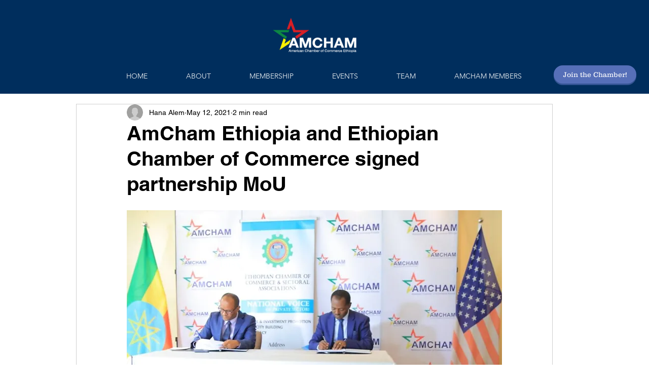

--- FILE ---
content_type: application/javascript
request_url: https://static.parastorage.com/services/communities-blog-ooi/1.3042.0/client-viewer/9275.chunk.min.js
body_size: 7280
content:
"use strict";(("undefined"!=typeof self?self:this).webpackJsonp__wix_communities_blog_ooi=("undefined"!=typeof self?self:this).webpackJsonp__wix_communities_blog_ooi||[]).push([[9275],{29012:(t,e,n)=>{function r(t,e){(function(t){return"string"==typeof t&&-1!==t.indexOf(".")&&1===parseFloat(t)})(t)&&(t="100%");const n=function(t){return"string"==typeof t&&-1!==t.indexOf("%")}(t);return t=360===e?t:Math.min(e,Math.max(0,parseFloat(t))),n&&(t=parseInt(String(t*e),10)/100),Math.abs(t-e)<1e-6?1:t=360===e?(t<0?t%e+e:t%e)/parseFloat(String(e)):t%e/parseFloat(String(e))}function a(t){return Math.min(1,Math.max(0,t))}function i(t){return t=parseFloat(t),(isNaN(t)||t<0||t>1)&&(t=1),t}function o(t){return Number(t)<=1?100*Number(t)+"%":t}function s(t){return 1===t.length?"0"+t:String(t)}function l(t,e,n){t=r(t,255),e=r(e,255),n=r(n,255);const a=Math.max(t,e,n),i=Math.min(t,e,n);let o=0,s=0;const l=(a+i)/2;if(a===i)s=0,o=0;else{const r=a-i;switch(s=l>.5?r/(2-a-i):r/(a+i),a){case t:o=(e-n)/r+(e<n?6:0);break;case e:o=(n-t)/r+2;break;case n:o=(t-e)/r+4}o/=6}return{h:o,s,l}}function c(t,e,n){return n<0&&(n+=1),n>1&&(n-=1),n<1/6?t+6*n*(e-t):n<.5?e:n<2/3?t+(e-t)*(2/3-n)*6:t}function h(t,e,n){t=r(t,255),e=r(e,255),n=r(n,255);const a=Math.max(t,e,n),i=Math.min(t,e,n);let o=0;const s=a,l=a-i,c=0===a?0:l/a;if(a===i)o=0;else{switch(a){case t:o=(e-n)/l+(e<n?6:0);break;case e:o=(n-t)/l+2;break;case n:o=(t-e)/l+4}o/=6}return{h:o,s:c,v:s}}function d(t,e,n,r){const a=[s(Math.round(t).toString(16)),s(Math.round(e).toString(16)),s(Math.round(n).toString(16))];return r&&a[0].startsWith(a[0].charAt(1))&&a[1].startsWith(a[1].charAt(1))&&a[2].startsWith(a[2].charAt(1))?a[0].charAt(0)+a[1].charAt(0)+a[2].charAt(0):a.join("")}function f(t,e,n){let r=1-t/255,a=1-e/255,i=1-n/255,o=Math.min(r,a,i);return 1===o?(r=0,a=0,i=0):(r=(r-o)/(1-o)*100,a=(a-o)/(1-o)*100,i=(i-o)/(1-o)*100),o*=100,{c:Math.round(r),m:Math.round(a),y:Math.round(i),k:Math.round(o)}}function g(t){return Math.round(255*parseFloat(t)).toString(16)}function u(t){return m(t)/255}function m(t){return parseInt(t,16)}n.d(e,{q:()=>M});const b={aliceblue:"#f0f8ff",antiquewhite:"#faebd7",aqua:"#00ffff",aquamarine:"#7fffd4",azure:"#f0ffff",beige:"#f5f5dc",bisque:"#ffe4c4",black:"#000000",blanchedalmond:"#ffebcd",blue:"#0000ff",blueviolet:"#8a2be2",brown:"#a52a2a",burlywood:"#deb887",cadetblue:"#5f9ea0",chartreuse:"#7fff00",chocolate:"#d2691e",coral:"#ff7f50",cornflowerblue:"#6495ed",cornsilk:"#fff8dc",crimson:"#dc143c",cyan:"#00ffff",darkblue:"#00008b",darkcyan:"#008b8b",darkgoldenrod:"#b8860b",darkgray:"#a9a9a9",darkgreen:"#006400",darkgrey:"#a9a9a9",darkkhaki:"#bdb76b",darkmagenta:"#8b008b",darkolivegreen:"#556b2f",darkorange:"#ff8c00",darkorchid:"#9932cc",darkred:"#8b0000",darksalmon:"#e9967a",darkseagreen:"#8fbc8f",darkslateblue:"#483d8b",darkslategray:"#2f4f4f",darkslategrey:"#2f4f4f",darkturquoise:"#00ced1",darkviolet:"#9400d3",deeppink:"#ff1493",deepskyblue:"#00bfff",dimgray:"#696969",dimgrey:"#696969",dodgerblue:"#1e90ff",firebrick:"#b22222",floralwhite:"#fffaf0",forestgreen:"#228b22",fuchsia:"#ff00ff",gainsboro:"#dcdcdc",ghostwhite:"#f8f8ff",goldenrod:"#daa520",gold:"#ffd700",gray:"#808080",green:"#008000",greenyellow:"#adff2f",grey:"#808080",honeydew:"#f0fff0",hotpink:"#ff69b4",indianred:"#cd5c5c",indigo:"#4b0082",ivory:"#fffff0",khaki:"#f0e68c",lavenderblush:"#fff0f5",lavender:"#e6e6fa",lawngreen:"#7cfc00",lemonchiffon:"#fffacd",lightblue:"#add8e6",lightcoral:"#f08080",lightcyan:"#e0ffff",lightgoldenrodyellow:"#fafad2",lightgray:"#d3d3d3",lightgreen:"#90ee90",lightgrey:"#d3d3d3",lightpink:"#ffb6c1",lightsalmon:"#ffa07a",lightseagreen:"#20b2aa",lightskyblue:"#87cefa",lightslategray:"#778899",lightslategrey:"#778899",lightsteelblue:"#b0c4de",lightyellow:"#ffffe0",lime:"#00ff00",limegreen:"#32cd32",linen:"#faf0e6",magenta:"#ff00ff",maroon:"#800000",mediumaquamarine:"#66cdaa",mediumblue:"#0000cd",mediumorchid:"#ba55d3",mediumpurple:"#9370db",mediumseagreen:"#3cb371",mediumslateblue:"#7b68ee",mediumspringgreen:"#00fa9a",mediumturquoise:"#48d1cc",mediumvioletred:"#c71585",midnightblue:"#191970",mintcream:"#f5fffa",mistyrose:"#ffe4e1",moccasin:"#ffe4b5",navajowhite:"#ffdead",navy:"#000080",oldlace:"#fdf5e6",olive:"#808000",olivedrab:"#6b8e23",orange:"#ffa500",orangered:"#ff4500",orchid:"#da70d6",palegoldenrod:"#eee8aa",palegreen:"#98fb98",paleturquoise:"#afeeee",palevioletred:"#db7093",papayawhip:"#ffefd5",peachpuff:"#ffdab9",peru:"#cd853f",pink:"#ffc0cb",plum:"#dda0dd",powderblue:"#b0e0e6",purple:"#800080",rebeccapurple:"#663399",red:"#ff0000",rosybrown:"#bc8f8f",royalblue:"#4169e1",saddlebrown:"#8b4513",salmon:"#fa8072",sandybrown:"#f4a460",seagreen:"#2e8b57",seashell:"#fff5ee",sienna:"#a0522d",silver:"#c0c0c0",skyblue:"#87ceeb",slateblue:"#6a5acd",slategray:"#708090",slategrey:"#708090",snow:"#fffafa",springgreen:"#00ff7f",steelblue:"#4682b4",tan:"#d2b48c",teal:"#008080",thistle:"#d8bfd8",tomato:"#ff6347",turquoise:"#40e0d0",violet:"#ee82ee",wheat:"#f5deb3",white:"#ffffff",whitesmoke:"#f5f5f5",yellow:"#ffff00",yellowgreen:"#9acd32"};function p(t){let e={r:0,g:0,b:0},n=1,a=null,s=null,l=null,h=!1,d=!1;var f,g,p;return"string"==typeof t&&(t=function(t){if(t=t.trim().toLowerCase(),0===t.length)return!1;let e=!1;if(b[t])t=b[t],e=!0;else if("transparent"===t)return{r:0,g:0,b:0,a:0,format:"name"};let n=S.rgb.exec(t);if(n)return{r:n[1],g:n[2],b:n[3]};if(n=S.rgba.exec(t),n)return{r:n[1],g:n[2],b:n[3],a:n[4]};if(n=S.hsl.exec(t),n)return{h:n[1],s:n[2],l:n[3]};if(n=S.hsla.exec(t),n)return{h:n[1],s:n[2],l:n[3],a:n[4]};if(n=S.hsv.exec(t),n)return{h:n[1],s:n[2],v:n[3]};if(n=S.hsva.exec(t),n)return{h:n[1],s:n[2],v:n[3],a:n[4]};if(n=S.cmyk.exec(t),n)return{c:n[1],m:n[2],y:n[3],k:n[4]};if(n=S.hex8.exec(t),n)return{r:m(n[1]),g:m(n[2]),b:m(n[3]),a:u(n[4]),format:e?"name":"hex8"};if(n=S.hex6.exec(t),n)return{r:m(n[1]),g:m(n[2]),b:m(n[3]),format:e?"name":"hex"};if(n=S.hex4.exec(t),n)return{r:m(n[1]+n[1]),g:m(n[2]+n[2]),b:m(n[3]+n[3]),a:u(n[4]+n[4]),format:e?"name":"hex8"};if(n=S.hex3.exec(t),n)return{r:m(n[1]+n[1]),g:m(n[2]+n[2]),b:m(n[3]+n[3]),format:e?"name":"hex"};return!1}(t)),"object"==typeof t&&(v(t.r)&&v(t.g)&&v(t.b)?(f=t.r,g=t.g,p=t.b,e={r:255*r(f,255),g:255*r(g,255),b:255*r(p,255)},h=!0,d="%"===String(t.r).substr(-1)?"prgb":"rgb"):v(t.h)&&v(t.s)&&v(t.v)?(a=o(t.s),s=o(t.v),e=function(t,e,n){t=6*r(t,360),e=r(e,100),n=r(n,100);const a=Math.floor(t),i=t-a,o=n*(1-e),s=n*(1-i*e),l=n*(1-(1-i)*e),c=a%6;return{r:255*[n,s,o,o,l,n][c],g:255*[l,n,n,s,o,o][c],b:255*[o,o,l,n,n,s][c]}}(t.h,a,s),h=!0,d="hsv"):v(t.h)&&v(t.s)&&v(t.l)?(a=o(t.s),l=o(t.l),e=function(t,e,n){let a,i,o;if(t=r(t,360),e=r(e,100),n=r(n,100),0===e)i=n,o=n,a=n;else{const r=n<.5?n*(1+e):n+e-n*e,s=2*n-r;a=c(s,r,t+1/3),i=c(s,r,t),o=c(s,r,t-1/3)}return{r:255*a,g:255*i,b:255*o}}(t.h,a,l),h=!0,d="hsl"):v(t.c)&&v(t.m)&&v(t.y)&&v(t.k)&&(e=function(t,e,n,r){const a=r/100;return{r:255*(1-t/100)*(1-a),g:255*(1-e/100)*(1-a),b:255*(1-n/100)*(1-a)}}(t.c,t.m,t.y,t.k),h=!0,d="cmyk"),Object.prototype.hasOwnProperty.call(t,"a")&&(n=t.a)),n=i(n),{ok:h,format:t.format||d,r:Math.min(255,Math.max(e.r,0)),g:Math.min(255,Math.max(e.g,0)),b:Math.min(255,Math.max(e.b,0)),a:n}}const w="(?:[-\\+]?\\d*\\.\\d+%?)|(?:[-\\+]?\\d+%?)",x="[\\s|\\(]+("+w+")[,|\\s]+("+w+")[,|\\s]+("+w+")\\s*\\)?",y="[\\s|\\(]+("+w+")[,|\\s]+("+w+")[,|\\s]+("+w+")[,|\\s]+("+w+")\\s*\\)?",S={CSS_UNIT:new RegExp(w),rgb:new RegExp("rgb"+x),rgba:new RegExp("rgba"+y),hsl:new RegExp("hsl"+x),hsla:new RegExp("hsla"+y),hsv:new RegExp("hsv"+x),hsva:new RegExp("hsva"+y),cmyk:new RegExp("cmyk"+y),hex3:/^#?([0-9a-fA-F]{1})([0-9a-fA-F]{1})([0-9a-fA-F]{1})$/,hex6:/^#?([0-9a-fA-F]{2})([0-9a-fA-F]{2})([0-9a-fA-F]{2})$/,hex4:/^#?([0-9a-fA-F]{1})([0-9a-fA-F]{1})([0-9a-fA-F]{1})([0-9a-fA-F]{1})$/,hex8:/^#?([0-9a-fA-F]{2})([0-9a-fA-F]{2})([0-9a-fA-F]{2})([0-9a-fA-F]{2})$/};function v(t){return"number"==typeof t?!Number.isNaN(t):S.CSS_UNIT.test(t)}class M{constructor(t="",e={}){if(t instanceof M)return t;"number"==typeof t&&(t=function(t){return{r:t>>16,g:(65280&t)>>8,b:255&t}}(t)),this.originalInput=t;const n=p(t);this.originalInput=t,this.r=n.r,this.g=n.g,this.b=n.b,this.a=n.a,this.roundA=Math.round(100*this.a)/100,this.format=e.format??n.format,this.gradientType=e.gradientType,this.r<1&&(this.r=Math.round(this.r)),this.g<1&&(this.g=Math.round(this.g)),this.b<1&&(this.b=Math.round(this.b)),this.isValid=n.ok}isDark(){return this.getBrightness()<128}isLight(){return!this.isDark()}getBrightness(){const t=this.toRgb();return(299*t.r+587*t.g+114*t.b)/1e3}getLuminance(){const t=this.toRgb();let e,n,r;const a=t.r/255,i=t.g/255,o=t.b/255;return e=a<=.03928?a/12.92:Math.pow((a+.055)/1.055,2.4),n=i<=.03928?i/12.92:Math.pow((i+.055)/1.055,2.4),r=o<=.03928?o/12.92:Math.pow((o+.055)/1.055,2.4),.2126*e+.7152*n+.0722*r}getAlpha(){return this.a}setAlpha(t){return this.a=i(t),this.roundA=Math.round(100*this.a)/100,this}isMonochrome(){const{s:t}=this.toHsl();return 0===t}toHsv(){const t=h(this.r,this.g,this.b);return{h:360*t.h,s:t.s,v:t.v,a:this.a}}toHsvString(){const t=h(this.r,this.g,this.b),e=Math.round(360*t.h),n=Math.round(100*t.s),r=Math.round(100*t.v);return 1===this.a?`hsv(${e}, ${n}%, ${r}%)`:`hsva(${e}, ${n}%, ${r}%, ${this.roundA})`}toHsl(){const t=l(this.r,this.g,this.b);return{h:360*t.h,s:t.s,l:t.l,a:this.a}}toHslString(){const t=l(this.r,this.g,this.b),e=Math.round(360*t.h),n=Math.round(100*t.s),r=Math.round(100*t.l);return 1===this.a?`hsl(${e}, ${n}%, ${r}%)`:`hsla(${e}, ${n}%, ${r}%, ${this.roundA})`}toHex(t=!1){return d(this.r,this.g,this.b,t)}toHexString(t=!1){return"#"+this.toHex(t)}toHex8(t=!1){return function(t,e,n,r,a){const i=[s(Math.round(t).toString(16)),s(Math.round(e).toString(16)),s(Math.round(n).toString(16)),s(g(r))];return a&&i[0].startsWith(i[0].charAt(1))&&i[1].startsWith(i[1].charAt(1))&&i[2].startsWith(i[2].charAt(1))&&i[3].startsWith(i[3].charAt(1))?i[0].charAt(0)+i[1].charAt(0)+i[2].charAt(0)+i[3].charAt(0):i.join("")}(this.r,this.g,this.b,this.a,t)}toHex8String(t=!1){return"#"+this.toHex8(t)}toHexShortString(t=!1){return 1===this.a?this.toHexString(t):this.toHex8String(t)}toRgb(){return{r:Math.round(this.r),g:Math.round(this.g),b:Math.round(this.b),a:this.a}}toRgbString(){const t=Math.round(this.r),e=Math.round(this.g),n=Math.round(this.b);return 1===this.a?`rgb(${t}, ${e}, ${n})`:`rgba(${t}, ${e}, ${n}, ${this.roundA})`}toPercentageRgb(){const t=t=>`${Math.round(100*r(t,255))}%`;return{r:t(this.r),g:t(this.g),b:t(this.b),a:this.a}}toPercentageRgbString(){const t=t=>Math.round(100*r(t,255));return 1===this.a?`rgb(${t(this.r)}%, ${t(this.g)}%, ${t(this.b)}%)`:`rgba(${t(this.r)}%, ${t(this.g)}%, ${t(this.b)}%, ${this.roundA})`}toCmyk(){return{...f(this.r,this.g,this.b)}}toCmykString(){const{c:t,m:e,y:n,k:r}=f(this.r,this.g,this.b);return`cmyk(${t}, ${e}, ${n}, ${r})`}toName(){if(0===this.a)return"transparent";if(this.a<1)return!1;const t="#"+d(this.r,this.g,this.b,!1);for(const[e,n]of Object.entries(b))if(t===n)return e;return!1}toString(t){const e=Boolean(t);t=t??this.format;let n=!1;const r=this.a<1&&this.a>=0;return e||!r||!t.startsWith("hex")&&"name"!==t?("rgb"===t&&(n=this.toRgbString()),"prgb"===t&&(n=this.toPercentageRgbString()),"hex"!==t&&"hex6"!==t||(n=this.toHexString()),"hex3"===t&&(n=this.toHexString(!0)),"hex4"===t&&(n=this.toHex8String(!0)),"hex8"===t&&(n=this.toHex8String()),"name"===t&&(n=this.toName()),"hsl"===t&&(n=this.toHslString()),"hsv"===t&&(n=this.toHsvString()),"cmyk"===t&&(n=this.toCmykString()),n||this.toHexString()):"name"===t&&0===this.a?this.toName():this.toRgbString()}toNumber(){return(Math.round(this.r)<<16)+(Math.round(this.g)<<8)+Math.round(this.b)}clone(){return new M(this.toString())}lighten(t=10){const e=this.toHsl();return e.l+=t/100,e.l=a(e.l),new M(e)}brighten(t=10){const e=this.toRgb();return e.r=Math.max(0,Math.min(255,e.r-Math.round(-t/100*255))),e.g=Math.max(0,Math.min(255,e.g-Math.round(-t/100*255))),e.b=Math.max(0,Math.min(255,e.b-Math.round(-t/100*255))),new M(e)}darken(t=10){const e=this.toHsl();return e.l-=t/100,e.l=a(e.l),new M(e)}tint(t=10){return this.mix("white",t)}shade(t=10){return this.mix("black",t)}desaturate(t=10){const e=this.toHsl();return e.s-=t/100,e.s=a(e.s),new M(e)}saturate(t=10){const e=this.toHsl();return e.s+=t/100,e.s=a(e.s),new M(e)}greyscale(){return this.desaturate(100)}spin(t){const e=this.toHsl(),n=(e.h+t)%360;return e.h=n<0?360+n:n,new M(e)}mix(t,e=50){const n=this.toRgb(),r=new M(t).toRgb(),a=e/100,i={r:(r.r-n.r)*a+n.r,g:(r.g-n.g)*a+n.g,b:(r.b-n.b)*a+n.b,a:(r.a-n.a)*a+n.a};return new M(i)}analogous(t=6,e=30){const n=this.toHsl(),r=360/e,a=[this];for(n.h=(n.h-(r*t>>1)+720)%360;--t;)n.h=(n.h+r)%360,a.push(new M(n));return a}complement(){const t=this.toHsl();return t.h=(t.h+180)%360,new M(t)}monochromatic(t=6){const e=this.toHsv(),{h:n}=e,{s:r}=e;let{v:a}=e;const i=[],o=1/t;for(;t--;)i.push(new M({h:n,s:r,v:a})),a=(a+o)%1;return i}splitcomplement(){const t=this.toHsl(),{h:e}=t;return[this,new M({h:(e+72)%360,s:t.s,l:t.l}),new M({h:(e+216)%360,s:t.s,l:t.l})]}onBackground(t){const e=this.toRgb(),n=new M(t).toRgb(),r=e.a+n.a*(1-e.a);return new M({r:(e.r*e.a+n.r*n.a*(1-e.a))/r,g:(e.g*e.a+n.g*n.a*(1-e.a))/r,b:(e.b*e.a+n.b*n.a*(1-e.a))/r,a:r})}triad(){return this.polyad(3)}tetrad(){return this.polyad(4)}polyad(t){const e=this.toHsl(),{h:n}=e,r=[this],a=360/t;for(let i=1;i<t;i++)r.push(new M({h:(n+i*a)%360,s:e.s,l:e.l}));return r}equals(t){const e=new M(t);return"cmyk"===this.format||"cmyk"===e.format?this.toCmykString()===e.toCmykString():this.toRgbString()===e.toRgbString()}}},72756:(t,e,n)=>{n.d(e,{Y:()=>i,_:()=>o});var r=n(87573);const a={getAudioUrl:t=>`https://static.wixstatic.com/${t.id}`},i=Object.freeze({viewer:{...a,size:"content",alignment:"center"},editor:{...a}}),o=Object.freeze({containerData:{width:{size:r.Np.CONTENT},alignment:r.n8.CENTER,textWrap:!0}})},68859:(t,e,n)=>{n.d(e,{KJ:()=>c,PV:()=>s,SK:()=>o,UP:()=>l});var r=n(81340),a=n(90718),i=n(25671);const o={SETTINGS:"SETTINGS",DESIGN:"DESIGN"},s={alignment:"center",size:"small",width:"fit-content"},l={settings:{[i.D]:`${r.A.BUTTON}.actionButtonSettings`,[i.W]:`${r.A.BUTTON}.linkButtonSettings`},alignment:{[i.D]:`${r.A.BUTTON}.actionButtonAlignment`,[i.W]:`${r.A.BUTTON}.linkButtonAlignment`},colorPicker:`${r.A.BUTTON}.colorPicker`},c={[i.D]:a.M.ACTION,[i.W]:a.M.LINK}},25671:(t,e,n)=>{n.d(e,{D:()=>a,W:()=>r});const r="wix-draft-plugin-link-button",a="wix-draft-plugin-action-button"},44237:(t,e,n)=>{n.d(e,{z:()=>r});const r={config:{}}},84706:(t,e,n)=>{n.d(e,{n:()=>r});const r="code-block"},66227:(t,e,n)=>{n.d(e,{z:()=>r});const r=Object.freeze({config:{initialExpandedItems:"FIRST",expandOnlyOne:!1}})},80600:(t,e,n)=>{n.d(e,{mP:()=>a,u9:()=>i,vT:()=>r});const r="wix-rich-content-plugin-collapsible-list",a={FIRST:"FIRST",ALL:"ALL",NONE:"NONE"},i={LTR:"LTR",RTL:"RTL"}},99449:(t,e,n)=>{n.d(e,{z:()=>a});var r=n(40022);const a=Object.freeze({type:"single",config:{size:"large",alignment:"center",textWrap:r.Vz}})},90342:(t,e,n)=>{n.d(e,{n:()=>r});const r="wix-draft-plugin-divider"},56090:(t,e,n)=>{n.d(e,{z:()=>r});const r={config:{alignment:"center",size:"content"},configViewer:{downloadTarget:"_blank"}}},35979:(t,e,n)=>{n.d(e,{g:()=>r});const r="wix-draft-plugin-file-upload"},61860:(t,e,n)=>{n.d(e,{Cq:()=>a,V:()=>l,zY:()=>i});var r=n(92490);const a=Object.freeze({IMAGE:"image",VIDEO:"video"}),i=Object.freeze({items:[],options:{layout:{type:r.p4.GRID,orientation:"COLUMNS",horizontalScroll:!0,numberOfColumns:3},item:{crop:"FILL",ratio:1}},containerData:{alignment:"CENTER",width:{size:"CONTENT"}}}),o={[r.p4.COLLAGE]:{galleryType:"Columns",imageMargin:5},[r.p4.MASONRY]:{imageMargin:5,isVertical:!1,gridStyle:0},[r.p4.GRID]:{imageResize:!1,gridStyle:1,galleryImageRatio:2,imageMargin:5},[r.p4.THUMBNAIL]:{arrowsSize:23,thumbnailSize:120,floatingImages:0},[r.p4.SLIDER]:{arrowsSize:23,imageMargin:5},[r.p4.SLIDESHOW]:{arrowsSize:23,floatingImages:0,slideshowInfoSize:0},[r.p4.PANORAMA]:{hasThumbnails:!1,imageMargin:5},[r.p4.COLUMN]:{arrowsSize:23,hasThumbnails:!1,imageMargin:5},[r.p4.FULLSIZE]:{arrowsSize:23,floatingImages:0,slideshowInfoSize:0},[r.p4.MAGIC]:{imageResize:!1,gridStyle:1,galleryImageRatio:2,imageMargin:5},[r.p4.UNRECOGNIZED]:{imageResize:!1,gridStyle:1,galleryImageRatio:2,imageMargin:5}},s={gallerySizeType:"px",enableInfiniteScroll:!0,titlePlacement:"SHOW_ON_HOVER",hoveringBehaviour:"NO_CHANGE",alwaysShowHover:!0,allowHover:!0,itemClick:"link",fullscreen:!1,loveButton:!1,allowSocial:!1,allowDownload:!1,mobileSwipeAnimation:"NO_EFFECT",gotStyleParams:!0,videoPlay:"CLICK",videoLoop:!1,videoSound:!0,hidePlay:!1,showVideoPlayButton:!0,showVideoControls:!0},l=t=>({...s,...o[t]})},92693:(t,e,n)=>{n.d(e,{E:()=>r});const r="wix-draft-plugin-gallery"},4213:(t,e,n)=>{n.d(e,{Y:()=>r});const r=/(\s|^)#(\p{L}|\d|_)+/gmu},45506:(t,e,n)=>{n.d(e,{z:()=>r});const r={config:{createHref:t=>`/search/posts?query=${encodeURIComponent("#")}${t}`,onClick:t=>{t.preventDefault()}}}},25259:(t,e,n)=>{n.d(e,{A:()=>r});var r={fontElementMap:"du4nv",hashtag:"fJrGn"}},79459:(t,e,n)=>{n.d(e,{Y:()=>r});const r="wix-draft-plugin-hashtag"},14689:(t,e,n)=>{n.d(e,{GG:()=>a,Ii:()=>d,L9:()=>h,SZ:()=>f,U0:()=>g,Yh:()=>i,ec:()=>o,fw:()=>l,g_:()=>s,kg:()=>r,rU:()=>c});const r="html",a="url",i=35,o=350,s=940,l=35,c=550,h=1200,d={alignment:"center"},f={html:"html",adsense:"adsense"},g={}},91198:(t,e,n)=>{n.d(e,{d:()=>r});const r="wix-draft-plugin-html"},83352:(t,e,n)=>{n.d(e,{z:()=>a});var r=n(40113);const a=Object.freeze({type:r.C,config:{}})},40113:(t,e,n)=>{n.d(e,{C:()=>r});const r="wix-rich-content-plugin-indent"},59724:(t,e,n)=>{n.d(e,{J:()=>i,z:()=>a});var r=n(46605);const a=Object.freeze({type:r.E,config:{}}),i={"line-height":"1.5","padding-top":"0px","padding-bottom":"0px"}},46605:(t,e,n)=>{n.d(e,{E:()=>r});const r="line-spacing"},88009:(t,e,n)=>{n.d(e,{n:()=>i,z:()=>a});var r=n(87573);const a={config:{alignment:"center",size:"content",link:{target:"_blank",rel:""}}},i={containerData:{alignment:r.n8.CENTER,textWrap:!0,width:{size:void 0,custom:"350"}}}},20214:(t,e,n)=>{n.d(e,{$:()=>r});const r="wix-draft-plugin-link-preview"},59154:(t,e,n)=>{n.d(e,{Cx:()=>l,G3:()=>s,Kl:()=>c,Q6:()=>o});var r=n(8803),a=n(87573),i=n(29535);const o={[r.lO.COLOR]:["#EF4538","#F96132","#FAAD4D","#31B778","#488FFE","#11428D","#6C49EF","#8C0F7A"],[r.lO.IMAGE]:["https://static.wixstatic.com/media/2dfdd3_03c2331b19bb41108b34938edf8951dd~mv2.jpg","https://static.wixstatic.com/media/2dfdd3_df028f9258cf4fe0a1b7f75a3916def1~mv2.jpg","https://static.wixstatic.com/media/2dfdd3_b120b7d9cffd4645bb143beadef13c56~mv2.jpg","https://static.wixstatic.com/media/2dfdd3_1977932e94064f168abaaa2c04b678a5~mv2.jpg","https://static.wixstatic.com/media/2dfdd3_17b428ae1fb14736a2ab30994620ee62~mv2.jpg","https://static.wixstatic.com/media/2dfdd3_934a080451cd4b3eb6e7c9485a07972c~mv2.jpg","https://static.wixstatic.com/media/2dfdd3_0b440a1138ba4c99bc954eb4d06ec0ad~mv2.jpg","https://static.wixstatic.com/media/2dfdd3_395a5522e3474b3ca34194633e90ea81~mv2.jpg"],[r.lO.GRADIENT]:[{angle:45,startColor:"#EF4538",lastColor:"#488FFE"},{angle:45,startColor:"#F96132",lastColor:"#FAAD4D"},{angle:45,startColor:"#31B778",lastColor:"#FAAD4D"},{angle:45,startColor:"#0D6546",lastColor:"#31B778"},{angle:45,startColor:"#488FFE",lastColor:"#8C0F7A"},{angle:45,startColor:"#11428D",lastColor:"#488FFE"},{angle:45,startColor:"#6C49EF",lastColor:"#31B778"},{angle:45,startColor:"#8C0F7A",lastColor:"#FAAD4D"}].map((t=>JSON.stringify(t)))},s=["https://static.wixstatic.com/media/fb62d9f8e7824b2e90b13b971e700b92.jpg","https://static.wixstatic.com/media/3a27828e768344158489df4f2c03cfb2.jpg"],l=["https://static.wixstatic.com/media/436483e6ed9e41fe91b9f286d2ea4efb.jpg"],c={containerData:{width:{size:a.Np.CONTENT},alignment:a.n8.CENTER,textWrap:!0},poll:{title:"",settings:{permissions:{view:r.nT.VOTERS,vote:r.qG.ALL,allowMultipleVotes:!1},showVoters:!0,showVotesCount:!0},options:[]},layout:{poll:{type:r.IH.LIST,direction:r.FU.LTR,enableImage:!0},options:{enableImage:!1}},design:{poll:{background:{type:r.lO.IMAGE,image:{src:{url:(0,i.J)(o[r.lO.IMAGE])}}},borderRadius:0},options:{borderRadius:0}}}},29535:(t,e,n)=>{n.d(e,{J:()=>o,X:()=>s});var r=n(54728),a=n(78105),i=n(20611);function o(t){return t[Math.floor(Math.random()*t.length)]}function s(t,e,n,o){switch(e){case r.lO.GRADIENT:try{const{gradient:e}=t;return`linear-gradient(${e.angle}deg, ${e.startColor}, ${e.lastColor})`}catch(t){return console.error(t),null}case r.lO.IMAGE:if(!n||!o)return null;const s=t.image?.src?.url;return`url('${(0,i.W)(s,n,o)}') center / cover`;case r.lO.COLOR:return t.color;default:return(0,a.H)(e),t.color}}},11059:(t,e,n)=>{n.d(e,{N:()=>r});const r="wix-draft-plugin-poll"},53282:(t,e,n)=>{n.d(e,{z:()=>r});const r=Object.freeze({})},46435:(t,e,n)=>{n.d(e,{_:()=>r,n:()=>a});const r="wix-rich-content-plugin-table",a="TABLE.insert"},52347:(t,e,n)=>{n.d(e,{A:()=>l});var r=n(16252),a=n(60751),i=n(18868);const o=t=>{const e=t.getRangeAt(0),n=(t=>{const e=document.createNodeIterator(t.commonAncestorContainer,NodeFilter.SHOW_ALL),n=[];for(;e.nextNode()&&e.referenceNode!==t.startContainer;);for(;e.nextNode()&&e.referenceNode!==t.endContainer;)e.referenceNode.nodeType===Node.TEXT_NODE&&n.push(e.referenceNode);return n})(e),r=n.map((t=>{const e=document.createRange();return e.selectNodeContents(t),e.getBoundingClientRect()})),a=e.getClientRects();return[a[0],...r,a[a.length-1]]};function s(t,e){const n=()=>{const n=document.getSelection(),r=n?.anchorNode,a=n?.focusNode;let i,s;n&&n.rangeCount>0&&!n.isCollapsed&&t.contains(r)&&t.contains(a)&&(i=(t=>t.toString().replace(/(\r\n|\r|\n){2,}/g," "))(n),s=(t=>{const e=o(t);let n=999999,r=0;e.forEach((t=>{n=Math.min(n,t.left),r=Math.max(r,t.right)}));const a=e[0].top+window.scrollY;return{x:(n+r)/2+window.scrollX,y:a}})(n)),e(i,s)};return document.addEventListener("selectionchange",n),()=>document.removeEventListener("selectionchange",n)}class l extends a.Component{constructor(t){super(t),this.addTextSelectionListener=t=>{t&&!this.removeTextSelectionListener&&(this.removeTextSelectionListener=s(t,this.setSelectedText))},this.setSelectedText=r.debounce(((t,e)=>this.setState({selectedText:t,selectedTextPosition:e})),50),this.state={selectedText:""}}componentDidMount(){this.addTextSelectionListener(this.props.container)}componentWillUnmount(){this.removeTextSelectionListener&&this.removeTextSelectionListener()}componentWillReceiveProps(t){this.addTextSelectionListener(t.container)}render(){const{selectedText:t,selectedTextPosition:e}=this.state,{container:n,children:r}=this.props;if(!t||!e)return null;const{left:o}=n.getBoundingClientRect(),s=this.props.container.getBoundingClientRect().top,l={top:e.y-s-5-window.scrollY,left:e.x-o};return a.createElement("div",{className:i.A.toolbar,style:l},r(t))}}},5857:(t,e,n)=>{n.d(e,{A:()=>o});var r=n(60751);var a=t=>r.createElement("svg",{width:"20",height:"20",viewBox:"0 0 20 20",xmlns:"http://www.w3.org/2000/svg",...t},r.createElement("path",{d:"M4.09856 4.06761L8.70069 10.6118L4.06915 15.9324H5.1118L9.16634 11.2744L12.4429 15.9324H15.9905L11.1293 9.02057L15.4405 4.06846H14.3979L10.6635 8.35888L7.64608 4.06846H4.09856V4.06761ZM5.63154 4.88395H7.26145L14.4575 15.1152H12.8275L5.63154 4.88395Z",fillRule:"evenodd"}),r.createElement("defs",null,r.createElement("clipPath",{id:"clip0_1_2"},r.createElement("rect",{width:"12",height:"12",fill:"white",transform:"translate(4 4)"})))),i=n(18868);var o=({selectedText:t,onClick:e})=>{const n=t=>{e?.(t),function(t){let e="\u201c"+t+"\u201c\u2014";const n=window.location.href;e.length+n.length>279&&(e=function(t,e){let n=t.substring(0,e-2);return n=n.slice(0,n.lastIndexOf(" ")),n+="\u2026\u201c\u2014",n}(e,279-n.length));const r=`https://twitter.com/intent/tweet?text=${encodeURI(e)}&url=${encodeURI(n)}`;window.open(r)}(t)};return r.createElement("button",{"data-hook":"twitter-button",className:i.A.button,onClick:()=>n(t),type:"button"},r.createElement(a,null))}},18868:(t,e,n)=>{n.d(e,{A:()=>i});var r=n(88538),a="a357ddb6";(()=>{var t=".QQfUk{background-color:#fff;border:1px solid #ededed;border-radius:6px;box-shadow:0 4px 8px 0 rgba(0,0,0,.07);display:flex;height:43px;overflow:hidden;position:absolute;transform:translate(-50%,-100%);transition:all .5s ease-out}._6n-pH{align-items:center;background:#fff;border:none;cursor:pointer;display:flex;justify-content:center;width:43px}";if(!(void 0!==r&&r.env,"undefined"==typeof document||document.querySelector('style[data-ricos-style-hash="'+a+'"]'))){var e=document.head||document.getElementsByTagName("head")[0],n=document.createElement("style");n.setAttribute("data-ricos-style-hash",a),n.type="text/css",e.appendChild(n),n.styleSheet?n.styleSheet.cssText=t:n.appendChild(document.createTextNode(t))}})();var i={toolbar:"QQfUk",button:"_6n-pH"}}}]);
//# sourceMappingURL=9275.chunk.min.js.map